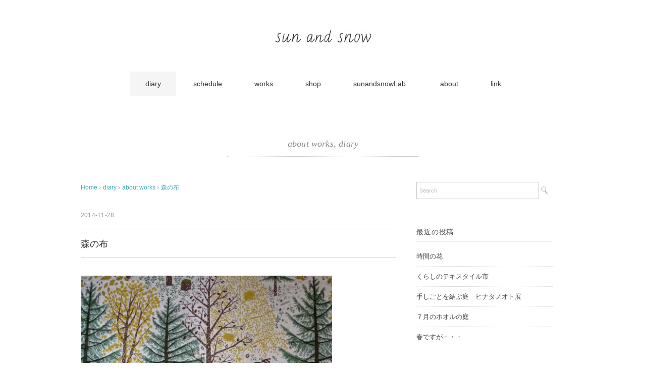

--- FILE ---
content_type: text/html; charset=UTF-8
request_url: http://sunandsnowand.com/2014/11/28/morinonuno2/
body_size: 9238
content:
<!DOCTYPE html>
<html lang="ja"
	prefix="og: https://ogp.me/ns#" >
<head>
<meta charset="UTF-8" />
<meta name="viewport" content="width=device-width, initial-scale=1.0">
<link rel="stylesheet" href="http://sunandsnowand.com/wp-content/themes/holiday/responsive.css" type="text/css" media="screen, print" />
<link rel="stylesheet" href="http://sunandsnowand.com/wp-content/themes/holiday/style.css" type="text/css" media="screen, print" />
<link rel="alternate" type="application/atom+xml" title="sun and snow Atom Feed" href="http://sunandsnowand.com/feed/atom/" />
<link rel="alternate" type="application/rss+xml" title="sun and snow RSS Feed" href="http://sunandsnowand.com/feed/" />
<!--[if lt IE 9]>
<script src="http://sunandsnowand.com/wp-content/themes/holiday/jquery/html5.js" type="text/javascript"></script>
<![endif]-->
<title>森の布 - sun and snow</title>

		<!-- All in One SEO 4.0.18 -->
		<meta name="description" content="麻のキャンバス地で制作していた、森の布ですが、カーテンやタペストリーなど広い範囲で使用したいというご要望を受け […]"/>
		<link rel="canonical" href="http://sunandsnowand.com/2014/11/28/morinonuno2/" />
		<meta property="og:site_name" content="sun and snow - ハンドプリントや手織りによるテキスタイル作家のサイトです。" />
		<meta property="og:type" content="article" />
		<meta property="og:title" content="森の布 - sun and snow" />
		<meta property="og:description" content="麻のキャンバス地で制作していた、森の布ですが、カーテンやタペストリーなど広い範囲で使用したいというご要望を受け […]" />
		<meta property="og:url" content="http://sunandsnowand.com/2014/11/28/morinonuno2/" />
		<meta property="article:published_time" content="2014-11-28T14:17:52Z" />
		<meta property="article:modified_time" content="2017-02-01T12:21:07Z" />
		<meta property="article:publisher" content="https://www.facebook.com/SunandsnowLab-716397712080462" />
		<meta property="twitter:card" content="summary" />
		<meta property="twitter:domain" content="sunandsnowand.com" />
		<meta property="twitter:title" content="森の布 - sun and snow" />
		<meta property="twitter:description" content="麻のキャンバス地で制作していた、森の布ですが、カーテンやタペストリーなど広い範囲で使用したいというご要望を受け […]" />
		<script type="application/ld+json" class="aioseo-schema">
			{"@context":"https:\/\/schema.org","@graph":[{"@type":"WebSite","@id":"http:\/\/sunandsnowand.com\/#website","url":"http:\/\/sunandsnowand.com\/","name":"sun and snow","description":"\u30cf\u30f3\u30c9\u30d7\u30ea\u30f3\u30c8\u3084\u624b\u7e54\u308a\u306b\u3088\u308b\u30c6\u30ad\u30b9\u30bf\u30a4\u30eb\u4f5c\u5bb6\u306e\u30b5\u30a4\u30c8\u3067\u3059\u3002","publisher":{"@id":"http:\/\/sunandsnowand.com\/#organization"}},{"@type":"Organization","@id":"http:\/\/sunandsnowand.com\/#organization","name":"sun and snow","url":"http:\/\/sunandsnowand.com\/","logo":{"@type":"ImageObject","@id":"http:\/\/sunandsnowand.com\/#organizationLogo","url":"http:\/\/sunandsnowand.com\/wp-content\/uploads\/44979630_720289275024639_577965704548974592_n.jpg","width":"830","height":"830"},"image":{"@id":"http:\/\/sunandsnowand.com\/#organizationLogo"},"sameAs":["https:\/\/www.facebook.com\/SunandsnowLab-716397712080462","https:\/\/www.instagram.com\/sunandsnowand\/"]},{"@type":"BreadcrumbList","@id":"http:\/\/sunandsnowand.com\/2014\/11\/28\/morinonuno2\/#breadcrumblist","itemListElement":[{"@type":"ListItem","@id":"http:\/\/sunandsnowand.com\/#listItem","position":"1","item":{"@id":"http:\/\/sunandsnowand.com\/#item","name":"\u30db\u30fc\u30e0","description":"\u30cf\u30f3\u30c9\u30d7\u30ea\u30f3\u30c8\u3084\u624b\u7e54\u308a\u306b\u3088\u308b\u30c6\u30ad\u30b9\u30bf\u30a4\u30eb\u4f5c\u5bb6\u306e\u30b5\u30a4\u30c8\u3067\u3059\u3002","url":"http:\/\/sunandsnowand.com\/"},"nextItem":"http:\/\/sunandsnowand.com\/2014\/#listItem"},{"@type":"ListItem","@id":"http:\/\/sunandsnowand.com\/2014\/#listItem","position":"2","item":{"@id":"http:\/\/sunandsnowand.com\/2014\/#item","name":"2014","url":"http:\/\/sunandsnowand.com\/2014\/"},"nextItem":"http:\/\/sunandsnowand.com\/2014\/11\/#listItem","previousItem":"http:\/\/sunandsnowand.com\/#listItem"},{"@type":"ListItem","@id":"http:\/\/sunandsnowand.com\/2014\/11\/#listItem","position":"3","item":{"@id":"http:\/\/sunandsnowand.com\/2014\/11\/#item","name":"November","url":"http:\/\/sunandsnowand.com\/2014\/11\/"},"nextItem":"http:\/\/sunandsnowand.com\/2014\/11\/28\/#listItem","previousItem":"http:\/\/sunandsnowand.com\/2014\/#listItem"},{"@type":"ListItem","@id":"http:\/\/sunandsnowand.com\/2014\/11\/28\/#listItem","position":"4","item":{"@id":"http:\/\/sunandsnowand.com\/2014\/11\/28\/#item","name":"28","url":"http:\/\/sunandsnowand.com\/2014\/11\/28\/"},"nextItem":"http:\/\/sunandsnowand.com\/2014\/11\/28\/morinonuno2\/#listItem","previousItem":"http:\/\/sunandsnowand.com\/2014\/11\/#listItem"},{"@type":"ListItem","@id":"http:\/\/sunandsnowand.com\/2014\/11\/28\/morinonuno2\/#listItem","position":"5","item":{"@id":"http:\/\/sunandsnowand.com\/2014\/11\/28\/morinonuno2\/#item","name":"\u68ee\u306e\u5e03","description":"\u9ebb\u306e\u30ad\u30e3\u30f3\u30d0\u30b9\u5730\u3067\u5236\u4f5c\u3057\u3066\u3044\u305f\u3001\u68ee\u306e\u5e03\u3067\u3059\u304c\u3001\u30ab\u30fc\u30c6\u30f3\u3084\u30bf\u30da\u30b9\u30c8\u30ea\u30fc\u306a\u3069\u5e83\u3044\u7bc4\u56f2\u3067\u4f7f\u7528\u3057\u305f\u3044\u3068\u3044\u3046\u3054\u8981\u671b\u3092\u53d7\u3051 [\u2026]","url":"http:\/\/sunandsnowand.com\/2014\/11\/28\/morinonuno2\/"},"previousItem":"http:\/\/sunandsnowand.com\/2014\/11\/28\/#listItem"}]},{"@type":"Person","@id":"http:\/\/sunandsnowand.com\/author\/settena-ni\/#author","url":"http:\/\/sunandsnowand.com\/author\/settena-ni\/","name":"settena-ni","image":{"@type":"ImageObject","@id":"http:\/\/sunandsnowand.com\/2014\/11\/28\/morinonuno2\/#authorImage","url":"http:\/\/2.gravatar.com\/avatar\/2cb65a257d9eb0b8190ba4b50875921d?s=96&d=mm&r=g","width":"96","height":"96","caption":"settena-ni"},"sameAs":["https:\/\/www.facebook.com\/SunandsnowLab-716397712080462","https:\/\/www.instagram.com\/sunandsnowand\/"]},{"@type":"WebPage","@id":"http:\/\/sunandsnowand.com\/2014\/11\/28\/morinonuno2\/#webpage","url":"http:\/\/sunandsnowand.com\/2014\/11\/28\/morinonuno2\/","name":"\u68ee\u306e\u5e03 - sun and snow","description":"\u9ebb\u306e\u30ad\u30e3\u30f3\u30d0\u30b9\u5730\u3067\u5236\u4f5c\u3057\u3066\u3044\u305f\u3001\u68ee\u306e\u5e03\u3067\u3059\u304c\u3001\u30ab\u30fc\u30c6\u30f3\u3084\u30bf\u30da\u30b9\u30c8\u30ea\u30fc\u306a\u3069\u5e83\u3044\u7bc4\u56f2\u3067\u4f7f\u7528\u3057\u305f\u3044\u3068\u3044\u3046\u3054\u8981\u671b\u3092\u53d7\u3051 [\u2026]","inLanguage":"ja","isPartOf":{"@id":"http:\/\/sunandsnowand.com\/#website"},"breadcrumb":{"@id":"http:\/\/sunandsnowand.com\/2014\/11\/28\/morinonuno2\/#breadcrumblist"},"author":"http:\/\/sunandsnowand.com\/2014\/11\/28\/morinonuno2\/#author","creator":"http:\/\/sunandsnowand.com\/2014\/11\/28\/morinonuno2\/#author","datePublished":"2014-11-28T14:17:52+00:00","dateModified":"2017-02-01T12:21:07+00:00"},{"@type":"BlogPosting","@id":"http:\/\/sunandsnowand.com\/2014\/11\/28\/morinonuno2\/#blogposting","name":"\u68ee\u306e\u5e03 - sun and snow","description":"\u9ebb\u306e\u30ad\u30e3\u30f3\u30d0\u30b9\u5730\u3067\u5236\u4f5c\u3057\u3066\u3044\u305f\u3001\u68ee\u306e\u5e03\u3067\u3059\u304c\u3001\u30ab\u30fc\u30c6\u30f3\u3084\u30bf\u30da\u30b9\u30c8\u30ea\u30fc\u306a\u3069\u5e83\u3044\u7bc4\u56f2\u3067\u4f7f\u7528\u3057\u305f\u3044\u3068\u3044\u3046\u3054\u8981\u671b\u3092\u53d7\u3051 [\u2026]","headline":"\u68ee\u306e\u5e03","author":{"@id":"http:\/\/sunandsnowand.com\/author\/settena-ni\/#author"},"publisher":{"@id":"http:\/\/sunandsnowand.com\/#organization"},"datePublished":"2014-11-28T14:17:52+00:00","dateModified":"2017-02-01T12:21:07+00:00","articleSection":"about works, diary","mainEntityOfPage":{"@id":"http:\/\/sunandsnowand.com\/2014\/11\/28\/morinonuno2\/#webpage"},"isPartOf":{"@id":"http:\/\/sunandsnowand.com\/2014\/11\/28\/morinonuno2\/#webpage"},"image":{"@type":"ImageObject","@id":"http:\/\/sunandsnowand.com\/#articleImage","url":"http:\/\/sunandsnowand.com\/wp-content\/uploads\/dialy\/P1080319.jpg"}}]}
		</script>
		<!-- All in One SEO -->

<link rel='dns-prefetch' href='//ajax.googleapis.com' />
<link rel='dns-prefetch' href='//s0.wp.com' />
<link rel='dns-prefetch' href='//s.w.org' />
<link rel="alternate" type="application/rss+xml" title="sun and snow &raquo; フィード" href="http://sunandsnowand.com/feed/" />
<link rel="alternate" type="application/rss+xml" title="sun and snow &raquo; コメントフィード" href="http://sunandsnowand.com/comments/feed/" />
		<!-- This site uses the Google Analytics by MonsterInsights plugin v7.16.2 - Using Analytics tracking - https://www.monsterinsights.com/ -->
		<!-- Note: MonsterInsights is not currently configured on this site. The site owner needs to authenticate with Google Analytics in the MonsterInsights settings panel. -->
					<!-- No UA code set -->
				<!-- / Google Analytics by MonsterInsights -->
				<script type="text/javascript">
			window._wpemojiSettings = {"baseUrl":"https:\/\/s.w.org\/images\/core\/emoji\/11\/72x72\/","ext":".png","svgUrl":"https:\/\/s.w.org\/images\/core\/emoji\/11\/svg\/","svgExt":".svg","source":{"concatemoji":"http:\/\/sunandsnowand.com\/wp-includes\/js\/wp-emoji-release.min.js?ver=5.0.22"}};
			!function(e,a,t){var n,r,o,i=a.createElement("canvas"),p=i.getContext&&i.getContext("2d");function s(e,t){var a=String.fromCharCode;p.clearRect(0,0,i.width,i.height),p.fillText(a.apply(this,e),0,0);e=i.toDataURL();return p.clearRect(0,0,i.width,i.height),p.fillText(a.apply(this,t),0,0),e===i.toDataURL()}function c(e){var t=a.createElement("script");t.src=e,t.defer=t.type="text/javascript",a.getElementsByTagName("head")[0].appendChild(t)}for(o=Array("flag","emoji"),t.supports={everything:!0,everythingExceptFlag:!0},r=0;r<o.length;r++)t.supports[o[r]]=function(e){if(!p||!p.fillText)return!1;switch(p.textBaseline="top",p.font="600 32px Arial",e){case"flag":return s([55356,56826,55356,56819],[55356,56826,8203,55356,56819])?!1:!s([55356,57332,56128,56423,56128,56418,56128,56421,56128,56430,56128,56423,56128,56447],[55356,57332,8203,56128,56423,8203,56128,56418,8203,56128,56421,8203,56128,56430,8203,56128,56423,8203,56128,56447]);case"emoji":return!s([55358,56760,9792,65039],[55358,56760,8203,9792,65039])}return!1}(o[r]),t.supports.everything=t.supports.everything&&t.supports[o[r]],"flag"!==o[r]&&(t.supports.everythingExceptFlag=t.supports.everythingExceptFlag&&t.supports[o[r]]);t.supports.everythingExceptFlag=t.supports.everythingExceptFlag&&!t.supports.flag,t.DOMReady=!1,t.readyCallback=function(){t.DOMReady=!0},t.supports.everything||(n=function(){t.readyCallback()},a.addEventListener?(a.addEventListener("DOMContentLoaded",n,!1),e.addEventListener("load",n,!1)):(e.attachEvent("onload",n),a.attachEvent("onreadystatechange",function(){"complete"===a.readyState&&t.readyCallback()})),(n=t.source||{}).concatemoji?c(n.concatemoji):n.wpemoji&&n.twemoji&&(c(n.twemoji),c(n.wpemoji)))}(window,document,window._wpemojiSettings);
		</script>
		<style type="text/css">
img.wp-smiley,
img.emoji {
	display: inline !important;
	border: none !important;
	box-shadow: none !important;
	height: 1em !important;
	width: 1em !important;
	margin: 0 .07em !important;
	vertical-align: -0.1em !important;
	background: none !important;
	padding: 0 !important;
}
</style>
<link rel='stylesheet' id='wp-block-library-css'  href='http://sunandsnowand.com/wp-includes/css/dist/block-library/style.min.css?ver=5.0.22' type='text/css' media='all' />
<link rel='stylesheet' id='monsterinsights-popular-posts-style-css'  href='http://sunandsnowand.com/wp-content/plugins/google-analytics-for-wordpress/assets/css/frontend.min.css?ver=7.16.2' type='text/css' media='all' />
<link rel='stylesheet' id='jetpack_css-css'  href='http://sunandsnowand.com/wp-content/plugins/jetpack/css/jetpack.css?ver=5.4.4' type='text/css' media='all' />
<script type='text/javascript' src='http://ajax.googleapis.com/ajax/libs/jquery/1.7.1/jquery.min.js?ver=1.7.1'></script>
<link rel='https://api.w.org/' href='http://sunandsnowand.com/wp-json/' />
<link rel='shortlink' href='http://wp.me/p8uaDq-12D' />
<link rel="alternate" type="application/json+oembed" href="http://sunandsnowand.com/wp-json/oembed/1.0/embed?url=http%3A%2F%2Fsunandsnowand.com%2F2014%2F11%2F28%2Fmorinonuno2%2F" />
<link rel="alternate" type="text/xml+oembed" href="http://sunandsnowand.com/wp-json/oembed/1.0/embed?url=http%3A%2F%2Fsunandsnowand.com%2F2014%2F11%2F28%2Fmorinonuno2%2F&#038;format=xml" />

<link rel='dns-prefetch' href='//v0.wordpress.com'/>
<style type='text/css'>img#wpstats{display:none}</style><script type="text/javascript">
$(document).ready(function(){
   $(document).ready(
      function(){
      $(".single a img").hover(function(){
      $(this).fadeTo(200, 0.8);
      },function(){
      $(this).fadeTo(300, 1.0);
      });
   });
   $(".slidebase").hover(function(){
      $(this).find(".slidetext").slideToggle("normal");
   });
   $(".menu-toggle").toggle(
      function(){
      $(this).attr('src', 'http://sunandsnowand.com/wp-content/themes/holiday/images/toggle-off.png');
      $("#nav").slideToggle();
      return false;
      },
      function(){
      $(this).attr('src', 'http://sunandsnowand.com/wp-content/themes/holiday/images/toggle-on.gif');
      $("#nav").slideToggle();
      return false;
      }
   );
});
</script>
</head>

<body class="post-template-default single single-post postid-4007 single-format-standard">

<div class="toggle">
<a href="#"><img src="http://sunandsnowand.com/wp-content/themes/holiday/images/toggle-on.gif" alt="toggle" class="menu-toggle" /></a>
</div>

<!-- ヘッダー -->
<header id="header">

<!-- ヘッダー中身 -->    
<div class="header-inner">

<!-- ロゴ -->
<div class="logo">
<a href="http://sunandsnowand.com" title="sun and snow"><img src="http://sunandsnowand.com/wp-content/uploads/sunandsnowlogo1.jpg" alt="sun and snow" /></a>
</div>
<!-- / ロゴ -->

</div>    
<!-- / ヘッダー中身 -->    

</header>
<!-- / ヘッダー -->  
<div class="clear"></div>

<!-- トップナビゲーション -->
<nav id="nav" class="main-navigation" role="navigation">
<div class="menu-topnav-container"><ul id="menu-topnav" class="nav-menu"><li id="menu-item-5075" class="menu-item menu-item-type-taxonomy menu-item-object-category current-post-ancestor current-menu-parent current-post-parent menu-item-5075"><a href="http://sunandsnowand.com/category/blog/">diary</a></li>
<li id="menu-item-5438" class="menu-item menu-item-type-taxonomy menu-item-object-category menu-item-5438"><a href="http://sunandsnowand.com/category/schedule/">schedule</a></li>
<li id="menu-item-62" class="menu-item menu-item-type-taxonomy menu-item-object-category menu-item-62"><a href="http://sunandsnowand.com/category/gallery/">works</a></li>
<li id="menu-item-5782" class="menu-item menu-item-type-custom menu-item-object-custom menu-item-5782"><a href="https://sunandsnow.handcrafted.jp">shop</a></li>
<li id="menu-item-6267" class="menu-item menu-item-type-post_type menu-item-object-page menu-item-6267"><a href="http://sunandsnowand.com/sunandsnowlab/">sunandsnowLab.</a></li>
<li id="menu-item-54" class="menu-item menu-item-type-post_type menu-item-object-page menu-item-has-children menu-item-54"><a href="http://sunandsnowand.com/about/">about</a>
<ul class="sub-menu">
	<li id="menu-item-5439" class="menu-item menu-item-type-post_type menu-item-object-page menu-item-5439"><a href="http://sunandsnowand.com/about/contact/">contact</a></li>
</ul>
</li>
<li id="menu-item-5076" class="menu-item menu-item-type-post_type menu-item-object-page menu-item-5076"><a href="http://sunandsnowand.com/link/">link</a></li>
</ul></div></nav>

<!-- / トップナビゲーション -->
<div class="clear"></div>  
<!-- 全体warapper -->
<div class="wrapper">

<!-- メインwrap -->
<div id="main">

<!-- ページタイトル -->
<div class="pagetitle mobile-display-none"><a href="http://sunandsnowand.com/category/blog/about-works/" rel="category tag">about works</a>, <a href="http://sunandsnowand.com/category/blog/" rel="category tag">diary</a></div>
<!-- / ページタイトル -->

<!-- コンテンツブロック -->
<div class="row">

<!-- 本文エリア -->
<div class="twothird">

<!-- ポスト -->
<article id="post-4007" class="post-4007 post type-post status-publish format-standard hentry category-about-works category-blog">

<!-- 投稿ループ -->

<!-- パンくずリスト -->
<div class="breadcrumb">
<div itemscope itemtype="http://data-vocabulary.org/Breadcrumb">
<a href="http://sunandsnowand.com" itemprop="url">
<span itemprop="title">Home</span> </a> &rsaquo;</div>
<div itemscope itemtype="http://data-vocabulary.org/Breadcrumb">
<a href="http://sunandsnowand.com/category/blog/" itemprop="url">
<span itemprop="title">diary</span></a> &rsaquo;</div>
<div itemscope itemtype="http://data-vocabulary.org/Breadcrumb">
<a href="http://sunandsnowand.com/category/blog/about-works/" itemprop="url">
<span itemprop="title">about works</span></a> &rsaquo;</div>
<div itemscope itemtype="http://data-vocabulary.org/Breadcrumb">
<span itemprop="title"><a href="http://sunandsnowand.com/2014/11/28/morinonuno2/" itemprop="url">森の布</a></span></div>
</div>
<!-- / パンくずリスト -->


<div class="pagedate">2014-11-28</div>
<h1 class="blog-title">森の布</h1>

<div class="single-contents">
<p><a href="http://sunandsnowand.com/wp-content/uploads/dialy/P1080319.jpg"><img class="alignnone size-large wp-image-4008" title="P1080319" src="http://sunandsnowand.com/wp-content/uploads/dialy/P1080319-1024x757.jpg" alt="" width="498" height="368" /></a></p>
<p>麻のキャンバス地で制作していた、森の布ですが、カーテンやタペストリーなど広い範囲で使用したいというご要望を受け、キャンバスより少し薄手の綿麻の布地でも制作し、販売をはじめました！</p>
<p>生成地ですが、麻に比べると白っぽく、また木のラインなども繊細で、麻の布とはまたイメージが変わりました。</p>
<p>詳しくは、こちらをどうぞ<a href="http://shop.sunandsnowand.com/?cid=8">→</a></p>
<p><a href="http://sunandsnowand.com/wp-content/uploads/dialy/P1080326.jpg"><img class="alignnone size-large wp-image-4009" title="P1080326" src="http://sunandsnowand.com/wp-content/uploads/dialy/P1080326-1024x767.jpg" alt="" width="491" height="368" /></a></p>
</div>

<!-- 投稿が無い場合 -->
<!-- 投稿が無い場合 -->
<!-- / 投稿ループ -->


<!-- ウィジェットエリア（シングルページ記事下） -->
<div class="row">
<div class="singlebox">
</div>
</div>
<!-- / ウィジェットエリア（シングルページ記事下） -->

<!-- タグ -->
<div class="blog-foot"></div>
<!-- / タグ -->

<!-- 関連記事 -->
<div class="similar-head">関連記事</div>
<div class="similar">
<ul>
<li><table class="similar-text"><tr><th><a href="http://sunandsnowand.com/2019/03/19/yellow-spring/"><img width="420" height="280" src="http://sunandsnowand.com/wp-content/uploads/DSC01912-420x280.jpg" class="attachment-420x280 size-420x280 wp-post-image" alt="" /></a></th>
<td><a href="http://sunandsnowand.com/2019/03/19/yellow-spring/" title="黄色い春"> 黄色い春</a></td></tr></table></li>
<li><table class="similar-text"><tr><th><a href="http://sunandsnowand.com/2017/11/09/iyokan-goichi-in-tokyo/"><img width="397" height="276" src="http://sunandsnowand.com/wp-content/uploads/DSC01507.jpg" class="attachment-420x280 size-420x280 wp-post-image" alt="" /></a></th>
<td><a href="http://sunandsnowand.com/2017/11/09/iyokan-goichi-in-tokyo/" title="iyokan ゴイチ in Tokyo"> iyokan ゴイチ in Tokyo</a></td></tr></table></li>
<li><table class="similar-text"><tr><th><a href="http://sunandsnowand.com/2017/04/19/exhibitionatplum/"><img width="227" height="280" src="http://sunandsnowand.com/wp-content/uploads/DSC01268.jpg" class="attachment-420x280 size-420x280 wp-post-image" alt="" /></a></th>
<td><a href="http://sunandsnowand.com/2017/04/19/exhibitionatplum/" title="Plumさんで展示会"> Plumさんで展示会</a></td></tr></table></li>
<li><table class="similar-text"><tr><th><a href="http://sunandsnowand.com/2017/04/01/printing/"><img width="420" height="280" src="http://sunandsnowand.com/wp-content/uploads/DSC01003-420x280.jpg" class="attachment-420x280 size-420x280 wp-post-image" alt="" /></a></th>
<td><a href="http://sunandsnowand.com/2017/04/01/printing/" title="プリンティング"> プリンティング</a></td></tr></table></li>
<li><table class="similar-text"><tr><th><a href="http://sunandsnowand.com/2016/12/06/hoorunochristmas/"><img width="420" height="280" src="http://sunandsnowand.com/wp-content/uploads/f317666f879e9276c7944157ee1e5002-420x280.jpg" class="attachment-420x280 size-420x280 wp-post-image" alt="" /></a></th>
<td><a href="http://sunandsnowand.com/2016/12/06/hoorunochristmas/" title="ホオルのクリスマス"> ホオルのクリスマス</a></td></tr></table></li>
</ul>
</div>
<!-- / 関連記事 -->


<!-- ページャー -->
<div id="next">
<ul class="block-two">
<li class="next-left"><a href="http://sunandsnowand.com/2014/10/18/4seasons%e3%80%80at-bloom/" rel="prev">4seasons　at Bloom</a></li>
<li class="next-right"><a href="http://sunandsnowand.com/2014/11/30/friendsfurniture/" rel="next">友人の家具</a></li>
</ul>
</div>
<!-- / ページャー -->


<!-- コメントエリア -->



	<div id="respond" class="comment-respond">
		<h3 id="reply-title" class="comment-reply-title">コメントを残す <small><a rel="nofollow" id="cancel-comment-reply-link" href="/2014/11/28/morinonuno2/#respond" style="display:none;">コメントをキャンセル</a></small></h3>			<form action="http://sunandsnowand.com/wp-comments-post.php" method="post" id="commentform" class="comment-form">
				<p class="comment-notes"><span id="email-notes">メールアドレスが公開されることはありません。</span> <span class="required">*</span> が付いている欄は必須項目です</p><p class="comment-form-comment"><label for="comment">コメント</label> <textarea id="comment" name="comment" cols="45" rows="8" maxlength="65525" required="required"></textarea></p><p class="comment-form-author"><label for="author">名前 <span class="required">*</span></label> <input id="author" name="author" type="text" value="" size="30" maxlength="245" required='required' /></p>
<p class="comment-form-email"><label for="email">メール <span class="required">*</span></label> <input id="email" name="email" type="text" value="" size="30" maxlength="100" aria-describedby="email-notes" required='required' /></p>
<p class="comment-form-url"><label for="url">サイト</label> <input id="url" name="url" type="text" value="" size="30" maxlength="200" /></p>
<p class="form-submit"><input name="submit" type="submit" id="submit" class="submit" value="コメントを送信" /> <input type='hidden' name='comment_post_ID' value='4007' id='comment_post_ID' />
<input type='hidden' name='comment_parent' id='comment_parent' value='0' />
</p><p class="comment-subscription-form"><input type="checkbox" name="subscribe_comments" id="subscribe_comments" value="subscribe" style="width: auto; -moz-appearance: checkbox; -webkit-appearance: checkbox;" /> <label class="subscribe-label" id="subscribe-label" for="subscribe_comments">新しいコメントをメールで通知</label></p><p class="comment-subscription-form"><input type="checkbox" name="subscribe_blog" id="subscribe_blog" value="subscribe" style="width: auto; -moz-appearance: checkbox; -webkit-appearance: checkbox;" /> <label class="subscribe-label" id="subscribe-blog-label" for="subscribe_blog">新しい投稿をメールで受け取る</label></p>			</form>
			</div><!-- #respond -->
	<!-- / コメントエリア -->



<!-- ウィジェットエリア（シングルページ最下部） -->
<div class="row">
<div class="singlebox">
</div>
</div>
<!-- / ウィジェットエリア（シングルページ最下部） -->

</article>
<!-- / ポスト -->

</div>
<!-- / 本文エリア -->


<!-- サイドエリア -->
<div class="third">

<!-- サイドバー -->
<div class="sidebar">

<!-- ウィジェットエリア（サイドバー新着記事の上） -->
<div class="sidebox">
<div id="search-2" class="widget widget_search"><div class="search">
<form method="get" id="searchform" action="http://sunandsnowand.com">
<fieldset>
<input name="s" type="text" onfocus="if(this.value=='Search') this.value='';" onblur="if(this.value=='') this.value='Search';" value="Search" />
<button type="submit"></button>
</fieldset>
</form>
</div></div>		<div id="recent-posts-2" class="widget widget_recent_entries">		<div class="widget-title">最近の投稿</div>		<ul>
											<li>
					<a href="http://sunandsnowand.com/2024/09/23/timeoftheflower/">時間の花</a>
									</li>
											<li>
					<a href="http://sunandsnowand.com/2024/07/04/%e3%81%8f%e3%82%89%e3%81%97%e3%81%ae%e3%83%86%e3%82%ad%e3%82%b9%e3%82%bf%e3%82%a4%e3%83%ab%e5%b8%82/">くらしのテキスタイル市</a>
									</li>
											<li>
					<a href="http://sunandsnowand.com/2024/05/19/teshigotowomusubuniwa2/">手しごとを結ぶ庭　ヒナタノオト展</a>
									</li>
											<li>
					<a href="http://sunandsnowand.com/2023/07/27/hoorunoniwajuly/">７月のホオルの庭</a>
									</li>
											<li>
					<a href="http://sunandsnowand.com/2023/03/18/spring-but/">春ですが・・・</a>
									</li>
					</ul>
		</div><div id="categories-2" class="widget widget_categories"><div class="widget-title">カテゴリー</div>		<ul>
	<li class="cat-item cat-item-39"><a href="http://sunandsnowand.com/category/blog/about-food/" >about food</a>
</li>
	<li class="cat-item cat-item-37"><a href="http://sunandsnowand.com/category/blog/about-works/" >about works</a>
</li>
	<li class="cat-item cat-item-8"><a href="http://sunandsnowand.com/category/blog/" >diary</a>
</li>
	<li class="cat-item cat-item-40"><a href="http://sunandsnowand.com/category/blog/favorite/" >favorite</a>
</li>
	<li class="cat-item cat-item-25"><a href="http://sunandsnowand.com/category/blog/sweden-life/blog-sweden-life/" >in Umeå</a>
</li>
	<li class="cat-item cat-item-10"><a href="http://sunandsnowand.com/category/blog/sweden-life/blog-sweden-life-blog/" >in Vickleby</a>
</li>
	<li class="cat-item cat-item-21"><a href="http://sunandsnowand.com/category/life/" >Life</a>
</li>
	<li class="cat-item cat-item-41"><a href="http://sunandsnowand.com/category/schedule/" >schedule</a>
</li>
	<li class="cat-item cat-item-35"><a href="http://sunandsnowand.com/category/blog/sweden-life/" >Sweden life</a>
</li>
	<li class="cat-item cat-item-38"><a href="http://sunandsnowand.com/category/blog/trip-blog/" >trip</a>
</li>
	<li class="cat-item cat-item-1"><a href="http://sunandsnowand.com/category/uncategorized/" >Uncategorized</a>
</li>
	<li class="cat-item cat-item-7"><a href="http://sunandsnowand.com/category/gallery/" >works</a>
</li>
	<li class="cat-item cat-item-42"><a href="http://sunandsnowand.com/category/blog/%e3%81%86%e3%81%93%e3%81%86%e3%81%93%e4%be%bf%e3%82%8a/" >うこうこ便り</a>
</li>
	<li class="cat-item cat-item-22"><a href="http://sunandsnowand.com/category/%e6%97%a5%e3%80%85%e3%81%ae%e3%81%93%e3%81%a8/" >日々のこと</a>
</li>
		</ul>
</div><div id="archives-2" class="widget widget_archive"><div class="widget-title">アーカイブ</div>		<ul>
			<li><a href='http://sunandsnowand.com/2024/09/'>2024年9月</a></li>
	<li><a href='http://sunandsnowand.com/2024/07/'>2024年7月</a></li>
	<li><a href='http://sunandsnowand.com/2024/05/'>2024年5月</a></li>
	<li><a href='http://sunandsnowand.com/2023/07/'>2023年7月</a></li>
	<li><a href='http://sunandsnowand.com/2023/03/'>2023年3月</a></li>
	<li><a href='http://sunandsnowand.com/2023/01/'>2023年1月</a></li>
	<li><a href='http://sunandsnowand.com/2022/11/'>2022年11月</a></li>
	<li><a href='http://sunandsnowand.com/2022/09/'>2022年9月</a></li>
	<li><a href='http://sunandsnowand.com/2022/06/'>2022年6月</a></li>
	<li><a href='http://sunandsnowand.com/2022/04/'>2022年4月</a></li>
	<li><a href='http://sunandsnowand.com/2022/01/'>2022年1月</a></li>
	<li><a href='http://sunandsnowand.com/2021/12/'>2021年12月</a></li>
	<li><a href='http://sunandsnowand.com/2021/04/'>2021年4月</a></li>
	<li><a href='http://sunandsnowand.com/2021/03/'>2021年3月</a></li>
	<li><a href='http://sunandsnowand.com/2021/01/'>2021年1月</a></li>
	<li><a href='http://sunandsnowand.com/2020/12/'>2020年12月</a></li>
	<li><a href='http://sunandsnowand.com/2020/11/'>2020年11月</a></li>
	<li><a href='http://sunandsnowand.com/2020/06/'>2020年6月</a></li>
	<li><a href='http://sunandsnowand.com/2020/01/'>2020年1月</a></li>
	<li><a href='http://sunandsnowand.com/2019/10/'>2019年10月</a></li>
	<li><a href='http://sunandsnowand.com/2019/07/'>2019年7月</a></li>
	<li><a href='http://sunandsnowand.com/2019/05/'>2019年5月</a></li>
	<li><a href='http://sunandsnowand.com/2019/04/'>2019年4月</a></li>
	<li><a href='http://sunandsnowand.com/2019/03/'>2019年3月</a></li>
	<li><a href='http://sunandsnowand.com/2019/01/'>2019年1月</a></li>
	<li><a href='http://sunandsnowand.com/2018/11/'>2018年11月</a></li>
	<li><a href='http://sunandsnowand.com/2018/10/'>2018年10月</a></li>
	<li><a href='http://sunandsnowand.com/2018/08/'>2018年8月</a></li>
	<li><a href='http://sunandsnowand.com/2018/07/'>2018年7月</a></li>
	<li><a href='http://sunandsnowand.com/2018/05/'>2018年5月</a></li>
	<li><a href='http://sunandsnowand.com/2018/04/'>2018年4月</a></li>
	<li><a href='http://sunandsnowand.com/2018/03/'>2018年3月</a></li>
	<li><a href='http://sunandsnowand.com/2018/01/'>2018年1月</a></li>
	<li><a href='http://sunandsnowand.com/2017/11/'>2017年11月</a></li>
	<li><a href='http://sunandsnowand.com/2017/10/'>2017年10月</a></li>
	<li><a href='http://sunandsnowand.com/2017/09/'>2017年9月</a></li>
	<li><a href='http://sunandsnowand.com/2017/08/'>2017年8月</a></li>
	<li><a href='http://sunandsnowand.com/2017/07/'>2017年7月</a></li>
	<li><a href='http://sunandsnowand.com/2017/06/'>2017年6月</a></li>
	<li><a href='http://sunandsnowand.com/2017/05/'>2017年5月</a></li>
	<li><a href='http://sunandsnowand.com/2017/04/'>2017年4月</a></li>
	<li><a href='http://sunandsnowand.com/2017/03/'>2017年3月</a></li>
	<li><a href='http://sunandsnowand.com/2017/02/'>2017年2月</a></li>
	<li><a href='http://sunandsnowand.com/2017/01/'>2017年1月</a></li>
	<li><a href='http://sunandsnowand.com/2016/12/'>2016年12月</a></li>
	<li><a href='http://sunandsnowand.com/2016/11/'>2016年11月</a></li>
	<li><a href='http://sunandsnowand.com/2016/10/'>2016年10月</a></li>
	<li><a href='http://sunandsnowand.com/2016/09/'>2016年9月</a></li>
	<li><a href='http://sunandsnowand.com/2016/08/'>2016年8月</a></li>
	<li><a href='http://sunandsnowand.com/2016/07/'>2016年7月</a></li>
	<li><a href='http://sunandsnowand.com/2016/06/'>2016年6月</a></li>
	<li><a href='http://sunandsnowand.com/2016/04/'>2016年4月</a></li>
	<li><a href='http://sunandsnowand.com/2016/03/'>2016年3月</a></li>
	<li><a href='http://sunandsnowand.com/2016/02/'>2016年2月</a></li>
	<li><a href='http://sunandsnowand.com/2016/01/'>2016年1月</a></li>
	<li><a href='http://sunandsnowand.com/2015/12/'>2015年12月</a></li>
	<li><a href='http://sunandsnowand.com/2015/11/'>2015年11月</a></li>
	<li><a href='http://sunandsnowand.com/2015/10/'>2015年10月</a></li>
	<li><a href='http://sunandsnowand.com/2015/09/'>2015年9月</a></li>
	<li><a href='http://sunandsnowand.com/2015/08/'>2015年8月</a></li>
	<li><a href='http://sunandsnowand.com/2015/07/'>2015年7月</a></li>
	<li><a href='http://sunandsnowand.com/2015/06/'>2015年6月</a></li>
	<li><a href='http://sunandsnowand.com/2015/05/'>2015年5月</a></li>
	<li><a href='http://sunandsnowand.com/2015/04/'>2015年4月</a></li>
	<li><a href='http://sunandsnowand.com/2015/03/'>2015年3月</a></li>
	<li><a href='http://sunandsnowand.com/2015/02/'>2015年2月</a></li>
	<li><a href='http://sunandsnowand.com/2015/01/'>2015年1月</a></li>
	<li><a href='http://sunandsnowand.com/2014/11/'>2014年11月</a></li>
	<li><a href='http://sunandsnowand.com/2014/10/'>2014年10月</a></li>
	<li><a href='http://sunandsnowand.com/2014/09/'>2014年9月</a></li>
	<li><a href='http://sunandsnowand.com/2014/08/'>2014年8月</a></li>
	<li><a href='http://sunandsnowand.com/2014/07/'>2014年7月</a></li>
	<li><a href='http://sunandsnowand.com/2014/06/'>2014年6月</a></li>
	<li><a href='http://sunandsnowand.com/2014/05/'>2014年5月</a></li>
	<li><a href='http://sunandsnowand.com/2014/04/'>2014年4月</a></li>
	<li><a href='http://sunandsnowand.com/2014/03/'>2014年3月</a></li>
	<li><a href='http://sunandsnowand.com/2014/02/'>2014年2月</a></li>
	<li><a href='http://sunandsnowand.com/2014/01/'>2014年1月</a></li>
	<li><a href='http://sunandsnowand.com/2013/12/'>2013年12月</a></li>
	<li><a href='http://sunandsnowand.com/2013/11/'>2013年11月</a></li>
	<li><a href='http://sunandsnowand.com/2013/10/'>2013年10月</a></li>
	<li><a href='http://sunandsnowand.com/2013/09/'>2013年9月</a></li>
	<li><a href='http://sunandsnowand.com/2013/08/'>2013年8月</a></li>
	<li><a href='http://sunandsnowand.com/2013/07/'>2013年7月</a></li>
	<li><a href='http://sunandsnowand.com/2013/06/'>2013年6月</a></li>
	<li><a href='http://sunandsnowand.com/2013/05/'>2013年5月</a></li>
	<li><a href='http://sunandsnowand.com/2013/04/'>2013年4月</a></li>
	<li><a href='http://sunandsnowand.com/2013/03/'>2013年3月</a></li>
	<li><a href='http://sunandsnowand.com/2013/02/'>2013年2月</a></li>
	<li><a href='http://sunandsnowand.com/2013/01/'>2013年1月</a></li>
	<li><a href='http://sunandsnowand.com/2012/12/'>2012年12月</a></li>
	<li><a href='http://sunandsnowand.com/2012/11/'>2012年11月</a></li>
	<li><a href='http://sunandsnowand.com/2012/08/'>2012年8月</a></li>
	<li><a href='http://sunandsnowand.com/2012/07/'>2012年7月</a></li>
	<li><a href='http://sunandsnowand.com/2012/06/'>2012年6月</a></li>
	<li><a href='http://sunandsnowand.com/2012/05/'>2012年5月</a></li>
	<li><a href='http://sunandsnowand.com/2012/04/'>2012年4月</a></li>
	<li><a href='http://sunandsnowand.com/2012/03/'>2012年3月</a></li>
	<li><a href='http://sunandsnowand.com/2012/02/'>2012年2月</a></li>
	<li><a href='http://sunandsnowand.com/2012/01/'>2012年1月</a></li>
	<li><a href='http://sunandsnowand.com/2011/12/'>2011年12月</a></li>
	<li><a href='http://sunandsnowand.com/2011/11/'>2011年11月</a></li>
	<li><a href='http://sunandsnowand.com/2011/10/'>2011年10月</a></li>
	<li><a href='http://sunandsnowand.com/2011/09/'>2011年9月</a></li>
	<li><a href='http://sunandsnowand.com/2011/08/'>2011年8月</a></li>
	<li><a href='http://sunandsnowand.com/2011/07/'>2011年7月</a></li>
	<li><a href='http://sunandsnowand.com/2011/06/'>2011年6月</a></li>
	<li><a href='http://sunandsnowand.com/2011/05/'>2011年5月</a></li>
	<li><a href='http://sunandsnowand.com/2011/04/'>2011年4月</a></li>
	<li><a href='http://sunandsnowand.com/2011/03/'>2011年3月</a></li>
	<li><a href='http://sunandsnowand.com/2011/02/'>2011年2月</a></li>
	<li><a href='http://sunandsnowand.com/2011/01/'>2011年1月</a></li>
	<li><a href='http://sunandsnowand.com/2010/12/'>2010年12月</a></li>
	<li><a href='http://sunandsnowand.com/2010/11/'>2010年11月</a></li>
	<li><a href='http://sunandsnowand.com/2010/10/'>2010年10月</a></li>
	<li><a href='http://sunandsnowand.com/2010/09/'>2010年9月</a></li>
	<li><a href='http://sunandsnowand.com/2010/08/'>2010年8月</a></li>
	<li><a href='http://sunandsnowand.com/2010/07/'>2010年7月</a></li>
	<li><a href='http://sunandsnowand.com/2010/06/'>2010年6月</a></li>
	<li><a href='http://sunandsnowand.com/2010/05/'>2010年5月</a></li>
	<li><a href='http://sunandsnowand.com/2010/04/'>2010年4月</a></li>
	<li><a href='http://sunandsnowand.com/2010/03/'>2010年3月</a></li>
	<li><a href='http://sunandsnowand.com/2010/02/'>2010年2月</a></li>
	<li><a href='http://sunandsnowand.com/2010/01/'>2010年1月</a></li>
	<li><a href='http://sunandsnowand.com/2009/11/'>2009年11月</a></li>
	<li><a href='http://sunandsnowand.com/2009/10/'>2009年10月</a></li>
	<li><a href='http://sunandsnowand.com/2009/09/'>2009年9月</a></li>
	<li><a href='http://sunandsnowand.com/2009/08/'>2009年8月</a></li>
	<li><a href='http://sunandsnowand.com/2009/07/'>2009年7月</a></li>
	<li><a href='http://sunandsnowand.com/2009/06/'>2009年6月</a></li>
	<li><a href='http://sunandsnowand.com/2009/04/'>2009年4月</a></li>
	<li><a href='http://sunandsnowand.com/2009/03/'>2009年3月</a></li>
	<li><a href='http://sunandsnowand.com/2009/02/'>2009年2月</a></li>
	<li><a href='http://sunandsnowand.com/2009/01/'>2009年1月</a></li>
	<li><a href='http://sunandsnowand.com/2008/12/'>2008年12月</a></li>
	<li><a href='http://sunandsnowand.com/2008/11/'>2008年11月</a></li>
	<li><a href='http://sunandsnowand.com/2008/10/'>2008年10月</a></li>
	<li><a href='http://sunandsnowand.com/2008/09/'>2008年9月</a></li>
	<li><a href='http://sunandsnowand.com/2008/08/'>2008年8月</a></li>
		</ul>
		</div></div>
<!-- /ウィジェットエリア（サイドバー新着記事の上） -->

<!-- 新着記事 -->
<div class="sidebox-new">
<div class="widget-title">新着記事</div>
<ul>
<li><table class="similar-side"><tr><th><a href="http://sunandsnowand.com/2024/09/23/timeoftheflower/"><img width="420" height="280" src="http://sunandsnowand.com/wp-content/uploads/DB147CDE-4969-4166-BBFA-B1DB87DF0833-420x280.jpg" class="attachment-420x280 size-420x280 wp-post-image" alt="" /></a></th>
<td><a href="http://sunandsnowand.com/2024/09/23/timeoftheflower/" title="時間の花"> 時間の花</a></td></tr></table></li>
<li><table class="similar-side"><tr><th><a href="http://sunandsnowand.com/2024/07/04/%e3%81%8f%e3%82%89%e3%81%97%e3%81%ae%e3%83%86%e3%82%ad%e3%82%b9%e3%82%bf%e3%82%a4%e3%83%ab%e5%b8%82/"><img width="420" height="280" src="http://sunandsnowand.com/wp-content/uploads/image0-1-420x280.jpeg" class="attachment-420x280 size-420x280 wp-post-image" alt="" /></a></th>
<td><a href="http://sunandsnowand.com/2024/07/04/%e3%81%8f%e3%82%89%e3%81%97%e3%81%ae%e3%83%86%e3%82%ad%e3%82%b9%e3%82%bf%e3%82%a4%e3%83%ab%e5%b8%82/" title="くらしのテキスタイル市"> くらしのテキスタイル市</a></td></tr></table></li>
<li><table class="similar-side"><tr><th><a href="http://sunandsnowand.com/2024/05/19/teshigotowomusubuniwa2/"><img width="420" height="280" src="http://sunandsnowand.com/wp-content/uploads/banner_kayanoya24_A-420x280.jpg" class="attachment-420x280 size-420x280 wp-post-image" alt="" /></a></th>
<td><a href="http://sunandsnowand.com/2024/05/19/teshigotowomusubuniwa2/" title="手しごとを結ぶ庭　ヒナタノオト展"> 手しごとを結ぶ庭　ヒナタノオト展</a></td></tr></table></li>
<li><table class="similar-side"><tr><th><a href="http://sunandsnowand.com/2023/07/27/hoorunoniwajuly/"><img width="420" height="280" src="http://sunandsnowand.com/wp-content/uploads/64447F3B-1310-4C0C-BFAA-602910647251-420x280.jpg" class="attachment-420x280 size-420x280 wp-post-image" alt="" /></a></th>
<td><a href="http://sunandsnowand.com/2023/07/27/hoorunoniwajuly/" title="７月のホオルの庭"> ７月のホオルの庭</a></td></tr></table></li>
<li><table class="similar-side"><tr><th><a href="http://sunandsnowand.com/2023/03/18/spring-but/"><img width="420" height="280" src="http://sunandsnowand.com/wp-content/uploads/C6128A9B-11C5-4680-9D4C-781E254126C9-420x280.jpg" class="attachment-420x280 size-420x280 wp-post-image" alt="" /></a></th>
<td><a href="http://sunandsnowand.com/2023/03/18/spring-but/" title="春ですが・・・"> 春ですが・・・</a></td></tr></table></li>
</ul>
</div>
<!-- / 新着記事 -->

<!-- ウィジェットエリア（サイドバー新着記事の下） -->
<div class="sidebox">
</div>
<!-- /ウィジェットエリア（サイドバー新着記事の下） -->

<!-- ウィジェットエリア（サイドバー最下部 PC・スマホ切り替え） -->
<!-- パソコン表示エリア -->
<div class="sidebox">
</div>
<!-- / パソコン表示エリア -->
<!-- / ウィジェットエリア（サイドバー最下部 PC・スマホ切り替え） -->

</div>
<!-- /  サイドバー  -->
</div>
<!-- / サイドエリア -->


</div>
<!-- / コンテンツブロック -->


</div>
<!-- / メインwrap -->

</div>
<!-- / 全体wrapper -->

<!-- フッターエリア -->
<footer id="footer">

<!-- フッターコンテンツ -->
<div class="footer-inner">

<!-- ウィジェットエリア（フッター３列枠） -->
<div class="row">
<article class="third">
<div class="footerbox">
</div>
</article>
<article class="third">
<div class="footerbox">
</div>
</article>
<article class="third">
<div class="footerbox">
</div>
</article>
</div>
<!-- / ウィジェットエリア（フッター３列枠） -->
<div class="clear"></div>


</div>
<!-- / フッターコンテンツ -->

<!-- コピーライト表示 -->
<div id="copyright">
© <a href="http://sunandsnowand.com">sun and snow</a>. / <a href="http://minimalwp.com" target="_blank" rel="nofollow">WP Theme by Minimal WP</a>
</div>
<!-- /コピーライト表示 -->

</footer>
<!-- / フッターエリア -->

	<div style="display:none">
	</div>
<script type='text/javascript' src='http://sunandsnowand.com/wp-includes/js/comment-reply.min.js?ver=5.0.22'></script>
<script type='text/javascript' src='https://s0.wp.com/wp-content/js/devicepx-jetpack.js?ver=202604'></script>
<script type='text/javascript' src='http://sunandsnowand.com/wp-includes/js/wp-embed.min.js?ver=5.0.22'></script>
<script type='text/javascript' src='https://stats.wp.com/e-202604.js' async defer></script>
<script type='text/javascript'>
	_stq = window._stq || [];
	_stq.push([ 'view', {v:'ext',j:'1:5.4.4',blog:'125401412',post:'4007',tz:'9',srv:'sunandsnowand.com'} ]);
	_stq.push([ 'clickTrackerInit', '125401412', '4007' ]);
</script>

<!-- Js -->
<script type="text/javascript" src="http://sunandsnowand.com/wp-content/themes/holiday/jquery/scrolltopcontrol.js"></script>
<!-- /Js -->

</body>
</html>